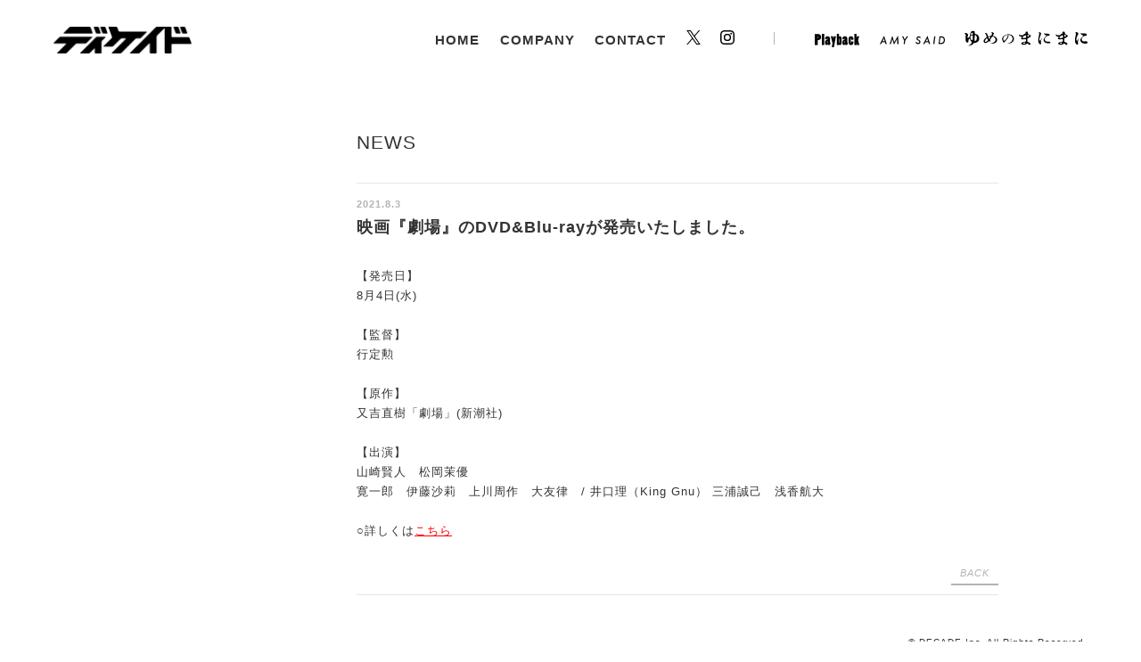

--- FILE ---
content_type: text/html; charset=UTF-8
request_url: https://www.decadeinc.com/post-6639/
body_size: 4845
content:
<!DOCTYPE html>
<html lang="ja">
<head>
<!-- Google tag (gtag.js) -->
<script async src="https://www.googletagmanager.com/gtag/js?id=G-FH95166PFM"></script>
<script>
  window.dataLayer = window.dataLayer || [];
  function gtag(){dataLayer.push(arguments);}
  gtag('js', new Date());

  gtag('config', 'G-FH95166PFM');
</script>
	<meta charset="UTF-8">
	<meta name="viewport" content="width=device-width,initial-scale=1">
		<title>映画『劇場』のDVD&#038;Blu-rayが発売いたしました。 - 株式会社ディケイド</title>
    <meta name="keywords" content="ニュース,news,decade,ディケイド,クリエイター,マネージメント,イベント,企画制作,広告制作" />
	<meta name="description" content="【発売日】8月4日(水)【監督】行定勲【原作】又吉直樹「劇場」(新潮社)【出演】山崎賢人　松岡茉優寛一郎　伊藤沙莉　上川周作　大友律　/ 井口理（King Gnu） 三浦誠己　浅香航大○詳しくはこちら">
			<meta property="og:title" content="映画『劇場』のDVD&#038;Blu-rayが発売いたしました。 - 株式会社ディケイド" />
	<meta property="og:description" content="【発売日】8月4日(水)【監督】行定勲【原作】又吉直樹「劇場」(新潮社)【出演】山崎賢人　松岡茉優寛一郎　伊藤沙莉　上川周作　大友律　/ 井口理（King Gnu） 三浦誠己　浅香航大○詳しくはこちら" />
			<meta property="og:url" content="https://www.decadeinc.com/post-6639/" />
			<meta property="og:image" content="/resources/images/logo.png" />
	<meta property="fb:app_id" content="" />
	<meta name="twitter:card" content="summary_large_image" />
	<meta charset="UTF-8">
	<meta name="viewport" content="width=device-width, initial-scale=1">
	<link href="/resources/styles/compiled/main.css" rel="stylesheet" type="text/css" />
	<meta name='robots' content='max-image-preview:large' />
<link rel='dns-prefetch' href='//code.jquery.com' />
<style id='wp-img-auto-sizes-contain-inline-css' type='text/css'>
img:is([sizes=auto i],[sizes^="auto," i]){contain-intrinsic-size:3000px 1500px}
/*# sourceURL=wp-img-auto-sizes-contain-inline-css */
</style>
<style id='classic-theme-styles-inline-css' type='text/css'>
/*! This file is auto-generated */
.wp-block-button__link{color:#fff;background-color:#32373c;border-radius:9999px;box-shadow:none;text-decoration:none;padding:calc(.667em + 2px) calc(1.333em + 2px);font-size:1.125em}.wp-block-file__button{background:#32373c;color:#fff;text-decoration:none}
/*# sourceURL=/wp-includes/css/classic-themes.min.css */
</style>
<link rel="canonical" href="https://www.decadeinc.com/post-6639/" />

<style id='global-styles-inline-css' type='text/css'>
:root{--wp--preset--aspect-ratio--square: 1;--wp--preset--aspect-ratio--4-3: 4/3;--wp--preset--aspect-ratio--3-4: 3/4;--wp--preset--aspect-ratio--3-2: 3/2;--wp--preset--aspect-ratio--2-3: 2/3;--wp--preset--aspect-ratio--16-9: 16/9;--wp--preset--aspect-ratio--9-16: 9/16;--wp--preset--color--black: #000000;--wp--preset--color--cyan-bluish-gray: #abb8c3;--wp--preset--color--white: #ffffff;--wp--preset--color--pale-pink: #f78da7;--wp--preset--color--vivid-red: #cf2e2e;--wp--preset--color--luminous-vivid-orange: #ff6900;--wp--preset--color--luminous-vivid-amber: #fcb900;--wp--preset--color--light-green-cyan: #7bdcb5;--wp--preset--color--vivid-green-cyan: #00d084;--wp--preset--color--pale-cyan-blue: #8ed1fc;--wp--preset--color--vivid-cyan-blue: #0693e3;--wp--preset--color--vivid-purple: #9b51e0;--wp--preset--gradient--vivid-cyan-blue-to-vivid-purple: linear-gradient(135deg,rgb(6,147,227) 0%,rgb(155,81,224) 100%);--wp--preset--gradient--light-green-cyan-to-vivid-green-cyan: linear-gradient(135deg,rgb(122,220,180) 0%,rgb(0,208,130) 100%);--wp--preset--gradient--luminous-vivid-amber-to-luminous-vivid-orange: linear-gradient(135deg,rgb(252,185,0) 0%,rgb(255,105,0) 100%);--wp--preset--gradient--luminous-vivid-orange-to-vivid-red: linear-gradient(135deg,rgb(255,105,0) 0%,rgb(207,46,46) 100%);--wp--preset--gradient--very-light-gray-to-cyan-bluish-gray: linear-gradient(135deg,rgb(238,238,238) 0%,rgb(169,184,195) 100%);--wp--preset--gradient--cool-to-warm-spectrum: linear-gradient(135deg,rgb(74,234,220) 0%,rgb(151,120,209) 20%,rgb(207,42,186) 40%,rgb(238,44,130) 60%,rgb(251,105,98) 80%,rgb(254,248,76) 100%);--wp--preset--gradient--blush-light-purple: linear-gradient(135deg,rgb(255,206,236) 0%,rgb(152,150,240) 100%);--wp--preset--gradient--blush-bordeaux: linear-gradient(135deg,rgb(254,205,165) 0%,rgb(254,45,45) 50%,rgb(107,0,62) 100%);--wp--preset--gradient--luminous-dusk: linear-gradient(135deg,rgb(255,203,112) 0%,rgb(199,81,192) 50%,rgb(65,88,208) 100%);--wp--preset--gradient--pale-ocean: linear-gradient(135deg,rgb(255,245,203) 0%,rgb(182,227,212) 50%,rgb(51,167,181) 100%);--wp--preset--gradient--electric-grass: linear-gradient(135deg,rgb(202,248,128) 0%,rgb(113,206,126) 100%);--wp--preset--gradient--midnight: linear-gradient(135deg,rgb(2,3,129) 0%,rgb(40,116,252) 100%);--wp--preset--font-size--small: 13px;--wp--preset--font-size--medium: 20px;--wp--preset--font-size--large: 36px;--wp--preset--font-size--x-large: 42px;--wp--preset--spacing--20: 0.44rem;--wp--preset--spacing--30: 0.67rem;--wp--preset--spacing--40: 1rem;--wp--preset--spacing--50: 1.5rem;--wp--preset--spacing--60: 2.25rem;--wp--preset--spacing--70: 3.38rem;--wp--preset--spacing--80: 5.06rem;--wp--preset--shadow--natural: 6px 6px 9px rgba(0, 0, 0, 0.2);--wp--preset--shadow--deep: 12px 12px 50px rgba(0, 0, 0, 0.4);--wp--preset--shadow--sharp: 6px 6px 0px rgba(0, 0, 0, 0.2);--wp--preset--shadow--outlined: 6px 6px 0px -3px rgb(255, 255, 255), 6px 6px rgb(0, 0, 0);--wp--preset--shadow--crisp: 6px 6px 0px rgb(0, 0, 0);}:where(.is-layout-flex){gap: 0.5em;}:where(.is-layout-grid){gap: 0.5em;}body .is-layout-flex{display: flex;}.is-layout-flex{flex-wrap: wrap;align-items: center;}.is-layout-flex > :is(*, div){margin: 0;}body .is-layout-grid{display: grid;}.is-layout-grid > :is(*, div){margin: 0;}:where(.wp-block-columns.is-layout-flex){gap: 2em;}:where(.wp-block-columns.is-layout-grid){gap: 2em;}:where(.wp-block-post-template.is-layout-flex){gap: 1.25em;}:where(.wp-block-post-template.is-layout-grid){gap: 1.25em;}.has-black-color{color: var(--wp--preset--color--black) !important;}.has-cyan-bluish-gray-color{color: var(--wp--preset--color--cyan-bluish-gray) !important;}.has-white-color{color: var(--wp--preset--color--white) !important;}.has-pale-pink-color{color: var(--wp--preset--color--pale-pink) !important;}.has-vivid-red-color{color: var(--wp--preset--color--vivid-red) !important;}.has-luminous-vivid-orange-color{color: var(--wp--preset--color--luminous-vivid-orange) !important;}.has-luminous-vivid-amber-color{color: var(--wp--preset--color--luminous-vivid-amber) !important;}.has-light-green-cyan-color{color: var(--wp--preset--color--light-green-cyan) !important;}.has-vivid-green-cyan-color{color: var(--wp--preset--color--vivid-green-cyan) !important;}.has-pale-cyan-blue-color{color: var(--wp--preset--color--pale-cyan-blue) !important;}.has-vivid-cyan-blue-color{color: var(--wp--preset--color--vivid-cyan-blue) !important;}.has-vivid-purple-color{color: var(--wp--preset--color--vivid-purple) !important;}.has-black-background-color{background-color: var(--wp--preset--color--black) !important;}.has-cyan-bluish-gray-background-color{background-color: var(--wp--preset--color--cyan-bluish-gray) !important;}.has-white-background-color{background-color: var(--wp--preset--color--white) !important;}.has-pale-pink-background-color{background-color: var(--wp--preset--color--pale-pink) !important;}.has-vivid-red-background-color{background-color: var(--wp--preset--color--vivid-red) !important;}.has-luminous-vivid-orange-background-color{background-color: var(--wp--preset--color--luminous-vivid-orange) !important;}.has-luminous-vivid-amber-background-color{background-color: var(--wp--preset--color--luminous-vivid-amber) !important;}.has-light-green-cyan-background-color{background-color: var(--wp--preset--color--light-green-cyan) !important;}.has-vivid-green-cyan-background-color{background-color: var(--wp--preset--color--vivid-green-cyan) !important;}.has-pale-cyan-blue-background-color{background-color: var(--wp--preset--color--pale-cyan-blue) !important;}.has-vivid-cyan-blue-background-color{background-color: var(--wp--preset--color--vivid-cyan-blue) !important;}.has-vivid-purple-background-color{background-color: var(--wp--preset--color--vivid-purple) !important;}.has-black-border-color{border-color: var(--wp--preset--color--black) !important;}.has-cyan-bluish-gray-border-color{border-color: var(--wp--preset--color--cyan-bluish-gray) !important;}.has-white-border-color{border-color: var(--wp--preset--color--white) !important;}.has-pale-pink-border-color{border-color: var(--wp--preset--color--pale-pink) !important;}.has-vivid-red-border-color{border-color: var(--wp--preset--color--vivid-red) !important;}.has-luminous-vivid-orange-border-color{border-color: var(--wp--preset--color--luminous-vivid-orange) !important;}.has-luminous-vivid-amber-border-color{border-color: var(--wp--preset--color--luminous-vivid-amber) !important;}.has-light-green-cyan-border-color{border-color: var(--wp--preset--color--light-green-cyan) !important;}.has-vivid-green-cyan-border-color{border-color: var(--wp--preset--color--vivid-green-cyan) !important;}.has-pale-cyan-blue-border-color{border-color: var(--wp--preset--color--pale-cyan-blue) !important;}.has-vivid-cyan-blue-border-color{border-color: var(--wp--preset--color--vivid-cyan-blue) !important;}.has-vivid-purple-border-color{border-color: var(--wp--preset--color--vivid-purple) !important;}.has-vivid-cyan-blue-to-vivid-purple-gradient-background{background: var(--wp--preset--gradient--vivid-cyan-blue-to-vivid-purple) !important;}.has-light-green-cyan-to-vivid-green-cyan-gradient-background{background: var(--wp--preset--gradient--light-green-cyan-to-vivid-green-cyan) !important;}.has-luminous-vivid-amber-to-luminous-vivid-orange-gradient-background{background: var(--wp--preset--gradient--luminous-vivid-amber-to-luminous-vivid-orange) !important;}.has-luminous-vivid-orange-to-vivid-red-gradient-background{background: var(--wp--preset--gradient--luminous-vivid-orange-to-vivid-red) !important;}.has-very-light-gray-to-cyan-bluish-gray-gradient-background{background: var(--wp--preset--gradient--very-light-gray-to-cyan-bluish-gray) !important;}.has-cool-to-warm-spectrum-gradient-background{background: var(--wp--preset--gradient--cool-to-warm-spectrum) !important;}.has-blush-light-purple-gradient-background{background: var(--wp--preset--gradient--blush-light-purple) !important;}.has-blush-bordeaux-gradient-background{background: var(--wp--preset--gradient--blush-bordeaux) !important;}.has-luminous-dusk-gradient-background{background: var(--wp--preset--gradient--luminous-dusk) !important;}.has-pale-ocean-gradient-background{background: var(--wp--preset--gradient--pale-ocean) !important;}.has-electric-grass-gradient-background{background: var(--wp--preset--gradient--electric-grass) !important;}.has-midnight-gradient-background{background: var(--wp--preset--gradient--midnight) !important;}.has-small-font-size{font-size: var(--wp--preset--font-size--small) !important;}.has-medium-font-size{font-size: var(--wp--preset--font-size--medium) !important;}.has-large-font-size{font-size: var(--wp--preset--font-size--large) !important;}.has-x-large-font-size{font-size: var(--wp--preset--font-size--x-large) !important;}
/*# sourceURL=global-styles-inline-css */
</style>
</head>

<body>
<div id="page">

	<header id="globalHeader">

		<div id="globalHeaderInner">

			<h1><a href="/">ディケイド</a></h1>

			<nav id="globalNav">
				<ul>
					<li>
						<a href="/">HOME</a>
					</li>
					<li>
						<a href="/company/">COMPANY</a>
					</li>
					<li id="g-contact">
						<a href="m&#97;i&#108;t&#111;:&#108;e&#116;t&#101;r&#64;d&#101;cade&#105;nc&#46;&#99;&#111;&#109;">CONTACT</a>
					</li>
										<!-- <li id="g-recruit">
						<a href="/recruit/" class="red">RECRUIT</a>
					</li> -->
										<li id="g-twitter">
						<a href="https://x.com/decadeinc_staff" target="_blank">Twitter</a>
					</li>
					<li id="g-instagram">
						<a href="https://www.instagram.com/decadeinc/" target="_blank">Instagram</a>
					</li>
					<li id="playBack">
						<a href="http://www.playback-movie.com" target="_blank">Play Back</a>
					</li>
					<li id="amySaid">
						<a href="http://amy-said.com" target="_blank">Amy Said</a>
					</li>
					<li>
						<a href="https://yumenomanimani.com" target="_blank"><img src="/resources/images/logo_yume_blk.svg" width="138" height="18" alt="ゆめのまにまに"></a>
					</li>
					<!-- <li id="g-birdlabel">
						<a href="http://birdlabel.net" target="_blank">BIRD LABEL</a>
					</li> -->
											<!-- <li id="g-translate">
							<div id="google_translate_element"></div>
						</li> -->
									</ul>

			</nav>
			<!-- /#globalNav -->

			<div id="hamburger" class="cd-primary-nav-trigger cd-menu-icon"><span></span></div>

		</div>
		<!-- /.inner -->
	</header>

	<nav id="spNav" class="cd-primary-nav">
		<ul>
			<li>
				<a href="/">HOME</a>
			</li>
			<li>
				<a href="/company/">COMPANY</a>
			</li>
			<li>
				<a href="m&#97;i&#108;t&#111;:&#108;e&#116;t&#101;r&#64;d&#101;cade&#105;nc&#46;&#99;&#111;&#109;">CONTACT</a>
			</li>
			<!-- <li>
				<a href="/recruit/" class="red">RECRUIT</a>
			</li> -->
			<li id="g-sp-twitter">
				<a href="https://x.com/decadeinc_staff" target="_blank">Twitter</a>
			</li>
			<li id="g-sp-instagram">
				<a href="https://www.instagram.com/decadeinc/" target="_blank">Instagram</a>
			</li>
			<li id="g-sp-playBack">
				<a href="http://www.playback-movie.com" target="_blank">Play Back</a>
			</li>
			<li id="g-sp-amySaid">
				<a href="http://amy-said.com" target="_blank">Amy Said</a>
			</li>
			<li>
				<a href="https://yumenomanimani.com" target="_blank"><img src="/resources/images/logo_yume_wht.svg" width="138" height="18" alt="ゆめのまにまに"></a>
			</li>
			<!-- <li id="g-sp-birdlabel">
				<a href="http://birdlabel.net" target="_blank">BIRD LABEL</a>
			</li> -->
							<!-- <li id="g-sp-translate">
					<div id="google_translate_element"></div>
				</li> -->
					</ul>
	</nav>
	<!-- /#spNav -->

	<div id="content">


		<div id="news" class="inner">
			
			
			<div id="newsList">

				<div id="pageHeader">
					<h2 id="pageTitle">NEWS</h2>
				</div>

				


				<div class="entryHeader">
					<div class="pubDate">2021.8.3 </div>
					<h3>映画『劇場』のDVD&#038;Blu-rayが発売いたしました。</h3>
				</div>

				<div class="entryContent">
					【発売日】<br>
8月4日(水)<br>
<br>
【監督】<br>
行定勲<br>
<br>
【原作】<br>
又吉直樹「劇場」(新潮社)<br>
<br>
【出演】<br>
山崎賢人　松岡茉優<br>
寛一郎　伊藤沙莉　上川周作　大友律　/ 井口理（King Gnu） 三浦誠己　浅香航大<br>
<br>
○詳しくは<a href="https://gekijyo-movie.com">こちら</a>					<div id="back"><a href="/category/news">BACK</a></div>
				</div>

			</div>
			<!-- /#newsList -->

		</div>
		<!-- /#news -->
	</div>
		<!-- /#content -->
	
	<footer id="globalFooter">
		<small>© DECADE Inc. All Rights Reserved.</small>
	</footer>

	
</div>
<!-- /#page -->

<!-- Root element of PhotoSwipe. Must have class pswp. -->
<div class="pswp" tabindex="-1" role="dialog" aria-hidden="true">

    <div class="pswp__bg"></div>

    <div class="pswp__scroll-wrap">

	    <div class="pswp__container">
	        <div class="pswp__item"></div>
	        <div class="pswp__item"></div>
	        <div class="pswp__item"></div>
	    </div>

	    <div class="pswp__ui pswp__ui--hidden">

	        <div class="pswp__top-bar">

	            <div class="pswp__counter"></div>

	            <button class="pswp__button pswp__button--close" title="Close (Esc)"></button>

	            <button class="pswp__button pswp__button--share" title="Share"></button>

	            <button class="pswp__button pswp__button--fs" title="Toggle fullscreen"></button>

	            <button class="pswp__button pswp__button--zoom" title="Zoom in/out"></button>

	            <div class="pswp__preloader">
	                <div class="pswp__preloader__icn">
	                  <div class="pswp__preloader__cut">
	                    <div class="pswp__preloader__donut"></div>
	                  </div>
	                </div>
	            </div>
	        </div>

	        <div class="pswp__share-modal pswp__share-modal--hidden pswp__single-tap">
	            <div class="pswp__share-tooltip"></div> 
	        </div>

	        <button class="pswp__button pswp__button--arrow--left" title="Previous (arrow left)">
	        </button>

	        <button class="pswp__button pswp__button--arrow--right" title="Next (arrow right)">
	        </button>

	        <div class="pswp__caption">
	            <div class="pswp__caption__center"></div>
	        </div>
		</div>
	</div>
</div>

<script type="speculationrules">
{"prefetch":[{"source":"document","where":{"and":[{"href_matches":"/*"},{"not":{"href_matches":["/wp-*.php","/wp-admin/*","/wp-content/uploads/*","/wp-content/*","/wp-content/plugins/*","/wp-content/themes/decadeinc/*","/*\\?(.+)"]}},{"not":{"selector_matches":"a[rel~=\"nofollow\"]"}},{"not":{"selector_matches":".no-prefetch, .no-prefetch a"}}]},"eagerness":"conservative"}]}
</script>
<script type="text/javascript" src="https://code.jquery.com/jquery-2.2.4.min.js" id="jquery2.2.4-js"></script>
<script type="text/javascript" src="https://www.decadeinc.com/resources/scripts/headroom.min.js" id="headroom-js"></script>
<script type="text/javascript" src="https://www.decadeinc.com/resources/scripts/full-screen-popout-navigation/main.js" id="main-js"></script>
<script type="text/javascript" src="https://www.decadeinc.com/resources/scripts/photoswipe.min.js" id="photoswipe.min-js"></script>
<script type="text/javascript" src="https://www.decadeinc.com/resources/scripts/photoswipe-ui-default.min.js" id="photoswipe-ui-default.min-js"></script>
<script type="text/javascript" src="https://www.decadeinc.com/resources/scripts/photoswipe-function.js" id="photoswipe-function-js"></script>
<script type="text/javascript" src="https://www.decadeinc.com/resources/scripts/function.js" id="function-js"></script>
</body>
</html>


--- FILE ---
content_type: image/svg+xml
request_url: https://www.decadeinc.com/resources/images/logo_yume_blk.svg
body_size: 3588
content:
<?xml version="1.0" encoding="utf-8"?>
<!-- Generator: Adobe Illustrator 26.5.0, SVG Export Plug-In . SVG Version: 6.00 Build 0)  -->
<svg version="1.1" id="_レイヤー_2" xmlns="http://www.w3.org/2000/svg" xmlns:xlink="http://www.w3.org/1999/xlink" x="0px"
	 y="0px" viewBox="0 0 293.7 35.6" style="enable-background:new 0 0 293.7 35.6;" xml:space="preserve">
<g id="_レイヤー_1-2">
	<g>
		<path d="M7.9,35.6c2.6-0.9,7-2.2,9.4-7.2c0.3-0.7,0.2-1.5-0.4-2c-1.7-1.4-2.9-3.5-3.5-6.2c-0.2-0.7-0.8-1.2-1.5-1.3h-0.1
			c-0.7,0-1.3,0.4-1.5,1.1c-0.5,1.5-0.8,3.1-0.9,4.6C9.3,28,7.7,28,6.9,28c-3.8,0-4.3-4.7-4.3-9.3c0-1.2,0.2-3.7,0.3-5.6v-0.4
			C3,11.9,3,10.9,3,10.6C3,8.3,1.4,7,0,6.4C0.6,5.8,1.2,5,3,5c2.4,0,5.6,2.3,5.6,4.8c0,0.5-0.6,2.1-1,3.4l-0.1,0.3
			c-0.2,0.5-0.3,1-0.4,1.2L7,15.1c-0.2,0.8,0.2,1.5,0.9,1.8C8.1,17,8.4,17,8.6,17c0.5,0,1-0.2,1.3-0.7c0.8-1,1.5-1.9,2.7-3.2
			c0.2-0.2,0.4-0.6,0.4-0.9C13.7,5.9,15,0,20.2,0c2.8,0,4.4,1.4,4.4,3.8c0,0.4,0,1.1,0,1.9c0,0.9,0.6,1.6,1.5,1.7
			c6.2,0.6,9,5.8,9,10.8c0,6.4-4.4,10.4-11.5,10.4h-0.3c-0.6,0-1.2,0.3-1.4,0.9C21,30.9,18.7,35.4,7.9,35.6L7.9,35.6L7.9,35.6z
			 M26,10.1c-0.2,0-0.4,0-0.6,0.1c-0.6,0.2-1,0.8-1,1.5c-0.1,3.2-0.2,7.4-0.6,10.6c-0.1,0.6,0.2,1.2,0.7,1.5
			c0.3,0.2,0.6,0.3,0.9,0.3s0.6-0.1,0.8-0.2c1.5-0.9,3.3-2.7,3.3-6.6c0-1.3-0.2-4.7-2.3-6.7C26.8,10.3,26.4,10.1,26,10.1L26,10.1z
			 M18.1,10.5c-0.3,0-0.6,0.1-0.8,0.2c-1,0.6-1.9,1.3-2.9,2.4c-0.3,0.3-0.4,0.7-0.4,1.1c-0.1,2.8,0.7,5.3,2.3,7.3
			c0.3,0.4,0.8,0.6,1.3,0.6c0.1,0,0.3,0,0.5-0.1c0.6-0.2,1.1-0.7,1.2-1.4c0.3-2.6,0.5-5.7,0.6-8.4c0-0.6-0.3-1.1-0.8-1.4
			C18.6,10.6,18.3,10.5,18.1,10.5L18.1,10.5z M18.1,4.5c-0.5,0-0.9,0.2-1.3,0.6c-0.4,0.5-0.8,1.1-1.2,1.8c-0.3,0.6-0.2,1.4,0.3,1.9
			c0.3,0.3,0.7,0.5,1.2,0.5c0.2,0,0.5-0.1,0.7-0.2c0.3-0.1,0.6-0.3,0.9-0.4c0.6-0.3,1-0.8,1-1.5c0-0.4,0-0.8,0-1.2
			c0-0.7-0.5-1.2-1.1-1.4C18.4,4.5,18.3,4.5,18.1,4.5z"/>
		<path d="M63.6,30.8c-1,0-1.8,0-2.5-0.1v-0.3c3.5-0.6,5.6-1,8.2-2.5c3.2-1.9,4.7-4.1,4.7-7c0-4-3-5.7-4-6.3s-1.6-0.8-2.7-1
			c-0.1,0-0.2,0-0.3,0c-0.6,0-1.1,0.3-1.4,0.8C65,15.3,64.2,16.6,64,17c-0.7,1.1-1.6,2.4-2.6,3.6c-0.5,0.6-0.4,1.5,0.1,2.1
			c0.5,0.5,0.5,0.8,0.5,1.1c0,1-0.7,1.8-1.8,1.8c-0.4,0-0.8-0.1-1.1-0.4c-0.3-0.2-0.6-0.3-0.9-0.3c-0.4,0-0.8,0.1-1.1,0.4
			c-1.5,1.4-4.5,3.8-7.4,3.8c-2.7,0-4.1-2.8-4.1-4.7c0-1.3,0.6-4.8,6.6-8.7c0.6-0.4,0.9-1.1,0.7-1.8c-1.3-4.6-1.9-6.3-4.3-8.5
			c0.7-0.2,1.2-0.3,1.8-0.3c2.7,0,4.4,2.1,4.7,4.2c0.2,1.1,0.2,1.9,0.4,2.6c0.1,0.5,0.4,0.9,0.8,1.1c0.2,0.1,0.5,0.2,0.8,0.2
			c0.2,0,0.4,0,0.5-0.1c2.1-0.7,3.5-0.9,5.1-1.1c0.5-0.1,1-0.4,1.3-0.9c1.5-2.8,1.8-3.9,1.8-4.5C66,6.2,65.7,5.5,65,5.2
			c-0.4-0.2-1-0.3-1.6-0.4c0.7-1,1.8-1.5,2.9-1.5c2.1,0,4,2.2,4,3.2c0,0.5-0.1,0.6-1,1.9l-0.1,0.2c-0.1,0.2-0.5,0.7-0.9,1.4
			c-0.3,0.4-0.3,1-0.1,1.5s0.7,0.8,1.2,0.9c1.8,0.3,3.2,0.9,4.6,1.9c2.5,1.7,4,4.5,4,7.1C78.1,25.8,74.3,30.8,63.6,30.8L63.6,30.8z
			 M53.2,17.9c-0.5,0-0.9,0.2-1.2,0.6l-0.2,0.2c-1.2,1.5-2.7,3.7-3,6c-0.1,0.6,0.2,1.1,0.6,1.5c0.3,0.2,0.6,0.3,1,0.3
			c0.2,0,0.4,0,0.6-0.1c1.2-0.5,2.8-1.7,4.5-3.2c0.6-0.5,0.7-1.4,0.3-2c-0.5-0.8-0.8-1.5-1.2-2.2c-0.2-0.5-0.7-0.9-1.2-1
			C53.3,17.9,53.3,17.9,53.2,17.9L53.2,17.9z M59.7,14c-0.1,0-0.3,0-0.4,0.1c-0.5,0.1-1,0.3-1.5,0.5c-0.4,0.1-0.8,0.5-0.9,0.9
			c-0.2,0.4-0.2,0.9,0,1.3s0.3,0.8,0.5,1.1c0.3,0.5,0.8,0.8,1.3,0.8h0.1c0.5,0,1-0.2,1.3-0.7s0.7-0.9,1-1.4c0.4-0.6,0.4-1.3,0-1.8
			C60.7,14.2,60.2,14,59.7,14L59.7,14z"/>
		<path d="M102.3,30.5c3.3-0.8,5.3-1.4,7.4-2.9c3.2-2.2,5.2-5.7,5.2-9c0-3.6-2.5-7.7-8-9c-0.1,0-0.2,0-0.4,0c-0.4,0-0.8,0.1-1.1,0.4
			c-0.4,0.4-0.6,0.9-0.5,1.4s0.1,0.9,0.1,1.1c0,3.7-3.8,8.2-6.7,11.3c-1.2,1.2-1.4,1.5-2.3,2.6l-0.9,1.1c-0.3,0.3-0.7,0.7-1.3,0.7
			c-1,0-1.3-0.5-1.8-2.5c-0.2-0.8-0.2-0.9-1-2.5c-1-2-1.1-2.7-1.1-3.7c0-5.9,7.3-11.3,15.4-11.3S118,13.6,118,18.8
			c0,1.3-0.4,7.9-8.1,10.8c-2.8,1-5,1.1-7.3,1.1h-0.2L102.3,30.5L102.3,30.5z M101.9,9.5c-0.1,0-0.2,0-0.3,0
			c-6.7,1.4-9.2,6.6-9.2,9.5c0,1.6,0.9,3.3,1.1,3.8c0.2,0.4,0.6,0.7,1.1,0.8c0.1,0,0.2,0,0.3,0c0.4,0,0.8-0.1,1.1-0.4
			c0.6-0.5,1.6-1.4,2.9-3.1c3.1-3.9,4.2-6.9,4.7-8.8c0.1-0.5,0-1.1-0.4-1.5C102.8,9.7,102.3,9.5,101.9,9.5z"/>
		<path d="M155.3,33.5c-1,0-1.4-0.4-2-1c-0.3-0.3-1.3-1.2-2.5-2c-0.3-0.2-0.6-0.3-1-0.3c-0.5,0-0.9,0.2-1.2,0.6
			c-1.3,1.5-3.7,2.3-6.9,2.3c-4.6,0-6.2-1.4-6.2-2.7c0-2.4,4.5-4.5,9.7-4.6c0.9,0,1.6-0.7,1.6-1.6s0.1-1.9,0.1-2.8
			c0-0.5-0.2-1-0.6-1.3c-0.3-0.2-0.6-0.4-1-0.4c-0.1,0-0.2,0-0.4,0c-1.9,0.4-3.7,0.6-5.5,0.6c-1.4,0-4.5-0.2-4.5-2
			c0-0.4,0-0.6,1.2-2c0.4-0.5,0.5-1.2,0.2-1.8s-0.8-0.9-1.4-0.9h-0.4c-3.2,0-4.4-2-4.4-3.8c0-0.6,0.2-1,0.4-1.4l0.2-0.1
			c0.9,1.4,2.1,2.2,5.8,2.2c2.6,0,3.5-0.2,4.3-1.2c0.9-1,2.2-2.4,3.6-2.5c0.6-0.1,1.2-0.5,1.4-1.1s0-1.3-0.4-1.7
			c1.1-2.4,2.8-2.4,3.3-2.4c1.4,0,2.7,1.1,2.7,2.2c0,0,0,0.3-0.2,1.1c-0.1,0.6,0.1,1.1,0.4,1.5c2.1,2.1,3.5,3.2,4.2,3.5
			c0.1,0.1,0.2,0.1,0.4,0.1c1.9,0.3,2.2,0.9,2.2,1.8c0,2.4-2.8,4-7.3,5.8c-0.6,0.2-1,0.8-1,1.5c0,3.2,0,5,0,6c0,0.7,0.4,1.3,1.1,1.5
			c2.5,0.9,3.7,1.5,4.4,1.9c1.4,0.8,1.9,1.5,1.9,2.5C157.5,32.2,156.5,33.5,155.3,33.5L155.3,33.5z M142.9,27.4
			c-0.5,0-1,0.2-1.5,0.4c-0.8,0.3-1.2,1.1-1,1.9c0.2,0.7,0.8,1.2,1.6,1.2c0.1,0,0.1,0,0.2,0c0.5-0.1,1-0.2,1.4-0.3
			c0.8-0.3,1.2-1.1,1-1.9c-0.2-0.7-0.8-1.2-1.6-1.2C143,27.4,142.9,27.4,142.9,27.4L142.9,27.4z M145.6,10.6c-0.3,0-0.5,0.1-0.8,0.2
			c-0.6,0.3-1.2,0.6-2.1,1.1c-2.1,1-3.2,2.1-3.8,2.8c-0.4,0.5-0.5,1.1-0.2,1.7c0.2,0.6,0.8,0.9,1.4,1h0.3c1.9,0,3.7-0.2,5.5-0.8
			c0.7-0.2,1.2-0.8,1.2-1.5l0.1-2.8c0-0.6-0.3-1.1-0.8-1.4C146.2,10.6,145.9,10.6,145.6,10.6z M152,9c-0.1,0-0.3,0-0.5,0.1
			c-0.6,0.2-1.1,0.8-1.1,1.4c0,0.4-0.1,0.9-0.1,1.4c0,0.6,0.3,1.2,0.9,1.5c0.2,0.1,0.5,0.2,0.8,0.2s0.7-0.1,1-0.3
			c0.4-0.3,0.7-0.6,0.9-0.9c0.4-0.5,0.5-1.2,0.2-1.7c-0.1-0.2-0.3-0.6-0.7-1.1C153,9.2,152.5,9,152,9L152,9z"/>
		<path d="M181.1,32.2c-2.1,0-5.1-3.5-5.1-9.1c0-4.1,0.9-8.3,1.9-12.6c0.2-1.1,0.7-3,0.7-3.6c0-1-0.6-1.8-1.9-2.4
			c0.4-0.5,0.9-1.1,2.2-1.1c1.4,0,4,1.7,4,3.2c0,0.6-0.1,0.9-1.1,3.5l-0.1,0.4c-2,5.3-2.2,5.7-2.5,7.6c-0.1,0.5-0.3,1.8-0.4,3.5
			c0,0.8,0.5,1.5,1.2,1.6c0.1,0,0.2,0,0.4,0c0.6,0,1.2-0.4,1.5-1c0.9-2,1.8-3.9,2.6-5.7l0.3,0.1c-0.8,2.7-1.6,5.7-2.1,7.6
			c-0.4,1.7-0.5,2.4-0.5,3.1s0.1,0.9,0.6,2.2c0.2,0.4,0.2,0.6,0.2,0.9C182.9,31.6,182.2,32.3,181.1,32.2L181.1,32.2z M201.3,29.8
			c-9.8,0-12.4-4.9-12.4-7.8c0-3.7,2.6-6.4,5.3-9.3l0.4-0.4c0.4-0.4,0.5-1.1,0.3-1.6c-0.2-0.6-0.7-1-1.2-1.1c-3.5-0.6-4.1-2.1-4.4-4
			c1,0.8,1.9,1.2,5.4,1.2c0.1,0,3.2,0,3.4,0c1.3,0,3,0,4.5,1.1c0.6,0.5,0.9,1.1,0.9,1.9s-0.2,1.4-2.3,1.5c-6.5,0.2-9.9,6.3-9.9,8.8
			c0,2.1,1.7,5.2,5.4,5.6c1.7,0.2,3.4,0.2,5.1,0.2c1.3,0,1.7,0,2.3,0.4c0.9,0.5,1.1,1.6,1.1,1.9C205.1,28.5,205.1,29.8,201.3,29.8
			L201.3,29.8z"/>
		<path d="M243.4,33.5c-1,0-1.4-0.4-2-1c-0.4-0.4-1.4-1.3-2.5-2c-0.3-0.2-0.6-0.3-1-0.3c-0.5,0-0.9,0.2-1.2,0.6
			c-1.3,1.5-3.7,2.3-6.9,2.3c-4.6,0-6.2-1.4-6.2-2.7c0-2.4,4.5-4.5,9.7-4.6c0.9,0,1.6-0.7,1.6-1.6s0.1-1.9,0.1-2.8
			c0-0.5-0.2-1-0.6-1.3c-0.3-0.2-0.6-0.4-1-0.4c-0.1,0-0.2,0-0.4,0c-1.9,0.4-3.7,0.6-5.5,0.6c-1.4,0-4.5-0.2-4.5-2
			c0-0.4,0-0.6,1.2-2c0.4-0.5,0.5-1.2,0.2-1.8s-0.8-0.9-1.4-0.9h-0.4c-3.2,0-4.4-2-4.4-3.8c0-0.6,0.2-1,0.4-1.4l0.2-0.1
			c0.9,1.4,2.1,2.2,5.8,2.2c2.6,0,3.5-0.2,4.4-1.2s2.2-2.4,3.6-2.5c0.6-0.1,1.2-0.5,1.4-1.1s0-1.3-0.4-1.7c1.1-2.4,2.8-2.4,3.3-2.4
			c1.4,0,2.7,1.1,2.7,2.2c0,0,0,0.2-0.2,1.1c-0.1,0.6,0.1,1.1,0.4,1.5c2.1,2,3.5,3.2,4.2,3.5c0.1,0.1,0.2,0.1,0.4,0.1
			c1.9,0.3,2.2,0.9,2.2,1.8c0,2.4-2.8,4-7.3,5.8c-0.6,0.2-1,0.8-1,1.5c0,3.2,0,5,0,6c0,0.7,0.4,1.3,1.1,1.5c2.5,0.9,3.7,1.5,4.4,1.9
			c1.4,0.8,1.9,1.5,1.9,2.5C245.5,32.2,244.5,33.4,243.4,33.5L243.4,33.5z M230.9,27.4c-0.5,0-1,0.2-1.5,0.4c-0.8,0.3-1.2,1.1-1,1.9
			c0.2,0.7,0.8,1.2,1.6,1.2c0.1,0,0.1,0,0.2,0c0.5-0.1,1-0.2,1.4-0.3c0.8-0.3,1.2-1.1,1-1.9c-0.2-0.7-0.8-1.2-1.6-1.2
			C231,27.4,230.9,27.4,230.9,27.4L230.9,27.4z M233.7,10.6c-0.3,0-0.5,0.1-0.8,0.2c-0.6,0.3-1.2,0.6-2.1,1.1
			c-2.1,1-3.2,2.1-3.8,2.8c-0.4,0.5-0.5,1.1-0.2,1.7c0.2,0.6,0.8,0.9,1.4,1h0.3c1.9,0,3.7-0.2,5.5-0.8c0.7-0.2,1.2-0.8,1.2-1.5
			l0.1-2.8c0-0.6-0.3-1.1-0.8-1.4C234.2,10.6,233.9,10.5,233.7,10.6L233.7,10.6z M240,9c-0.1,0-0.3,0-0.5,0.1
			c-0.6,0.2-1.1,0.8-1.2,1.4c0,0.4-0.1,0.9-0.1,1.4c0,0.6,0.3,1.2,0.9,1.5c0.2,0.1,0.5,0.2,0.8,0.2s0.7-0.1,0.9-0.3
			c0.4-0.3,0.7-0.6,0.9-0.9c0.4-0.5,0.5-1.2,0.2-1.8c-0.1-0.2-0.3-0.6-0.7-1.1C241,9.2,240.5,9,240,9z"/>
		<path d="M269.4,32.7c-1.9,0-5.7-2.4-5.7-9.8c0-3.9,0.5-6,1.8-12.2c0.1-0.4,0.5-2.6,0.6-3.2c0-0.2,0-0.3,0-0.5
			c-0.1-0.5-0.4-1.5-1.9-2.1c0.8-1.3,1.9-2,3.1-2c1.7,0,4.5,2.1,4.5,3.8c0,0.7-0.4,1.5-1.3,3.2c-1.5,3.1-2.2,4.7-2.9,7.4
			c-0.1,0.2-0.7,2.6-0.7,4.4c0,0.8,0.5,1.5,1.3,1.7c0.1,0,0.3,0,0.4,0c0.6,0,1.1-0.3,1.4-0.8c0.7-1.4,1.5-3.4,2.4-5.6l0.3,0.1
			c-0.1,0.7-0.5,2.6-0.9,4.6c-0.8,3.7-1.1,5-1.1,5.6s0.1,0.8,0.5,1.7c0.2,0.6,0.3,1.1,0.3,1.4C271.5,31.2,271.1,32.7,269.4,32.7
			L269.4,32.7z M288.7,30.4c-3.2,0-5.9-0.4-8.5-2.2c-2.3-1.6-3.6-3.8-3.6-6.2c0-3.2,2.3-5.5,5.5-8.6l0.5-0.5c0.4-0.4,0.6-1,0.4-1.6
			s-0.6-1-1.2-1.1c-3.2-0.7-4.5-2.2-4.4-5.3c0.7,0.7,1.7,1.4,4.6,1.4c0.3,0,1.2,0,2.1-0.1h0.3c0.9-0.1,1.9-0.1,2.2-0.1
			c1.6,0,2.7,0.2,3.9,1c0.6,0.5,1.4,1.3,1.4,2.5c0,0.7,0,2.1-3.1,2.3c-1,0-3.5,0.1-6.3,2.6c-2.4,2.1-2.6,3.9-2.6,5.4
			c0,4.6,3,5.2,5.6,5.2c0.3,0,1.1,0,1.9-0.1h0.4c0.9-0.1,1.8-0.1,2.1-0.1c2.7,0,3.9,1.6,3.9,3C293.7,29.2,293.1,30.4,288.7,30.4
			L288.7,30.4z"/>
	</g>
</g>
</svg>


--- FILE ---
content_type: image/svg+xml
request_url: https://www.decadeinc.com/resources/images/logo_x.svg
body_size: 407
content:
<?xml version="1.0" encoding="UTF-8"?>
<svg id="_レイヤー_1" data-name="レイヤー_1" xmlns="http://www.w3.org/2000/svg" version="1.1" viewBox="0 0 1200 1227">
  <!-- Generator: Adobe Illustrator 29.3.1, SVG Export Plug-In . SVG Version: 2.1.0 Build 151)  -->
  <path d="M714.2,519.3L1160.9,0h-105.9l-387.9,450.9L357.3,0H0l468.5,681.8L0,1226.4h105.9l409.6-476.2,327.2,476.2h357.3l-485.9-707.1h0ZM569.2,687.8l-47.5-67.9L144,79.7h162.6l304.8,436,47.5,67.9,396.2,566.7h-162.6l-323.3-462.4h0Z"/>
</svg>